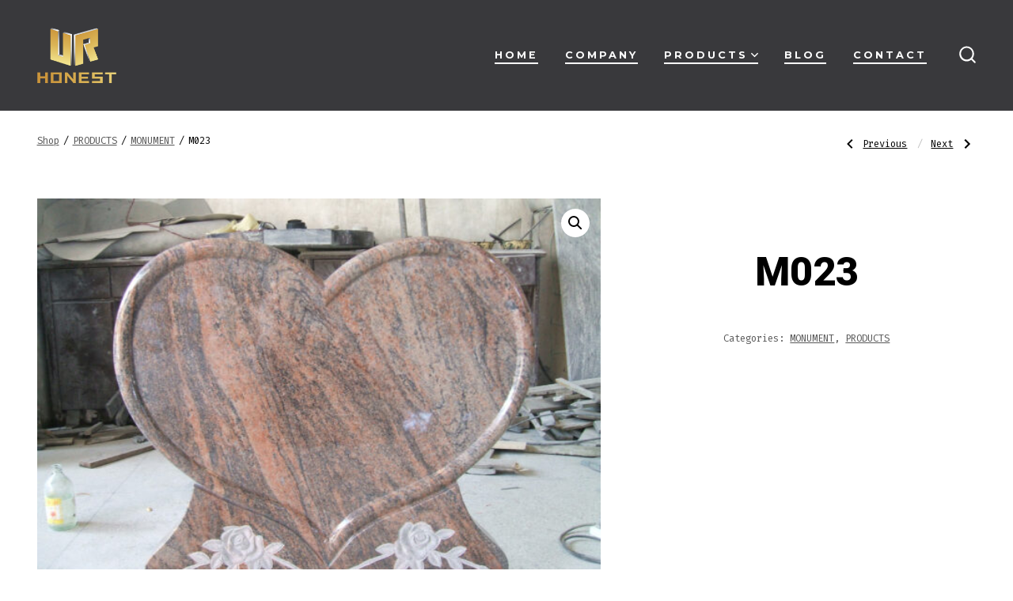

--- FILE ---
content_type: text/html; charset=UTF-8
request_url: https://urhonest.com/product/m023/
body_size: 12455
content:
<!doctype html>
<html lang="en">
<head>
	<meta charset="UTF-8" />
	<meta name="viewport" content="width=device-width, initial-scale=1" />
	<link rel="profile" href="https://gmpg.org/xfn/11" />
	<title>M023</title>
<meta name='robots' content='max-image-preview:large' />
<link rel='dns-prefetch' href='//stats.wp.com' />
<link rel='dns-prefetch' href='//fonts.googleapis.com' />
<link href='https://fonts.gstatic.com' crossorigin='1' rel='preconnect' />
<link rel="alternate" type="application/rss+xml" title=" &raquo; Feed" href="https://urhonest.com/feed/" />
<link rel="alternate" type="application/rss+xml" title=" &raquo; Comments Feed" href="https://urhonest.com/comments/feed/" />
<script>
window._wpemojiSettings = {"baseUrl":"https:\/\/s.w.org\/images\/core\/emoji\/15.0.3\/72x72\/","ext":".png","svgUrl":"https:\/\/s.w.org\/images\/core\/emoji\/15.0.3\/svg\/","svgExt":".svg","source":{"concatemoji":"https:\/\/urhonest.com\/wp-includes\/js\/wp-emoji-release.min.js?ver=d63ffd7d66f70f762d517c78f2d9962a"}};
/*! This file is auto-generated */
!function(i,n){var o,s,e;function c(e){try{var t={supportTests:e,timestamp:(new Date).valueOf()};sessionStorage.setItem(o,JSON.stringify(t))}catch(e){}}function p(e,t,n){e.clearRect(0,0,e.canvas.width,e.canvas.height),e.fillText(t,0,0);var t=new Uint32Array(e.getImageData(0,0,e.canvas.width,e.canvas.height).data),r=(e.clearRect(0,0,e.canvas.width,e.canvas.height),e.fillText(n,0,0),new Uint32Array(e.getImageData(0,0,e.canvas.width,e.canvas.height).data));return t.every(function(e,t){return e===r[t]})}function u(e,t,n){switch(t){case"flag":return n(e,"\ud83c\udff3\ufe0f\u200d\u26a7\ufe0f","\ud83c\udff3\ufe0f\u200b\u26a7\ufe0f")?!1:!n(e,"\ud83c\uddfa\ud83c\uddf3","\ud83c\uddfa\u200b\ud83c\uddf3")&&!n(e,"\ud83c\udff4\udb40\udc67\udb40\udc62\udb40\udc65\udb40\udc6e\udb40\udc67\udb40\udc7f","\ud83c\udff4\u200b\udb40\udc67\u200b\udb40\udc62\u200b\udb40\udc65\u200b\udb40\udc6e\u200b\udb40\udc67\u200b\udb40\udc7f");case"emoji":return!n(e,"\ud83d\udc26\u200d\u2b1b","\ud83d\udc26\u200b\u2b1b")}return!1}function f(e,t,n){var r="undefined"!=typeof WorkerGlobalScope&&self instanceof WorkerGlobalScope?new OffscreenCanvas(300,150):i.createElement("canvas"),a=r.getContext("2d",{willReadFrequently:!0}),o=(a.textBaseline="top",a.font="600 32px Arial",{});return e.forEach(function(e){o[e]=t(a,e,n)}),o}function t(e){var t=i.createElement("script");t.src=e,t.defer=!0,i.head.appendChild(t)}"undefined"!=typeof Promise&&(o="wpEmojiSettingsSupports",s=["flag","emoji"],n.supports={everything:!0,everythingExceptFlag:!0},e=new Promise(function(e){i.addEventListener("DOMContentLoaded",e,{once:!0})}),new Promise(function(t){var n=function(){try{var e=JSON.parse(sessionStorage.getItem(o));if("object"==typeof e&&"number"==typeof e.timestamp&&(new Date).valueOf()<e.timestamp+604800&&"object"==typeof e.supportTests)return e.supportTests}catch(e){}return null}();if(!n){if("undefined"!=typeof Worker&&"undefined"!=typeof OffscreenCanvas&&"undefined"!=typeof URL&&URL.createObjectURL&&"undefined"!=typeof Blob)try{var e="postMessage("+f.toString()+"("+[JSON.stringify(s),u.toString(),p.toString()].join(",")+"));",r=new Blob([e],{type:"text/javascript"}),a=new Worker(URL.createObjectURL(r),{name:"wpTestEmojiSupports"});return void(a.onmessage=function(e){c(n=e.data),a.terminate(),t(n)})}catch(e){}c(n=f(s,u,p))}t(n)}).then(function(e){for(var t in e)n.supports[t]=e[t],n.supports.everything=n.supports.everything&&n.supports[t],"flag"!==t&&(n.supports.everythingExceptFlag=n.supports.everythingExceptFlag&&n.supports[t]);n.supports.everythingExceptFlag=n.supports.everythingExceptFlag&&!n.supports.flag,n.DOMReady=!1,n.readyCallback=function(){n.DOMReady=!0}}).then(function(){return e}).then(function(){var e;n.supports.everything||(n.readyCallback(),(e=n.source||{}).concatemoji?t(e.concatemoji):e.wpemoji&&e.twemoji&&(t(e.twemoji),t(e.wpemoji)))}))}((window,document),window._wpemojiSettings);
</script>
<style id='wp-emoji-styles-inline-css'>

	img.wp-smiley, img.emoji {
		display: inline !important;
		border: none !important;
		box-shadow: none !important;
		height: 1em !important;
		width: 1em !important;
		margin: 0 0.07em !important;
		vertical-align: -0.1em !important;
		background: none !important;
		padding: 0 !important;
	}
</style>
<link rel='stylesheet' id='wp-block-library-css' href='https://urhonest.com/wp-includes/css/dist/block-library/style.min.css?ver=d63ffd7d66f70f762d517c78f2d9962a' media='all' />
<style id='classic-theme-styles-inline-css'>
/*! This file is auto-generated */
.wp-block-button__link{color:#fff;background-color:#32373c;border-radius:9999px;box-shadow:none;text-decoration:none;padding:calc(.667em + 2px) calc(1.333em + 2px);font-size:1.125em}.wp-block-file__button{background:#32373c;color:#fff;text-decoration:none}
</style>
<style id='global-styles-inline-css'>
body{--wp--preset--color--black: #000000;--wp--preset--color--cyan-bluish-gray: #abb8c3;--wp--preset--color--white: #ffffff;--wp--preset--color--pale-pink: #f78da7;--wp--preset--color--vivid-red: #cf2e2e;--wp--preset--color--luminous-vivid-orange: #ff6900;--wp--preset--color--luminous-vivid-amber: #fcb900;--wp--preset--color--light-green-cyan: #7bdcb5;--wp--preset--color--vivid-green-cyan: #00d084;--wp--preset--color--pale-cyan-blue: #8ed1fc;--wp--preset--color--vivid-cyan-blue: #0693e3;--wp--preset--color--vivid-purple: #9b51e0;--wp--preset--color--primary: rgb(56,56,59);--wp--preset--color--secondary: rgb(69,90,100);--wp--preset--color--tertiary: rgb(236,239,241);--wp--preset--color--quaternary: #ffffff;--wp--preset--gradient--vivid-cyan-blue-to-vivid-purple: linear-gradient(135deg,rgba(6,147,227,1) 0%,rgb(155,81,224) 100%);--wp--preset--gradient--light-green-cyan-to-vivid-green-cyan: linear-gradient(135deg,rgb(122,220,180) 0%,rgb(0,208,130) 100%);--wp--preset--gradient--luminous-vivid-amber-to-luminous-vivid-orange: linear-gradient(135deg,rgba(252,185,0,1) 0%,rgba(255,105,0,1) 100%);--wp--preset--gradient--luminous-vivid-orange-to-vivid-red: linear-gradient(135deg,rgba(255,105,0,1) 0%,rgb(207,46,46) 100%);--wp--preset--gradient--very-light-gray-to-cyan-bluish-gray: linear-gradient(135deg,rgb(238,238,238) 0%,rgb(169,184,195) 100%);--wp--preset--gradient--cool-to-warm-spectrum: linear-gradient(135deg,rgb(74,234,220) 0%,rgb(151,120,209) 20%,rgb(207,42,186) 40%,rgb(238,44,130) 60%,rgb(251,105,98) 80%,rgb(254,248,76) 100%);--wp--preset--gradient--blush-light-purple: linear-gradient(135deg,rgb(255,206,236) 0%,rgb(152,150,240) 100%);--wp--preset--gradient--blush-bordeaux: linear-gradient(135deg,rgb(254,205,165) 0%,rgb(254,45,45) 50%,rgb(107,0,62) 100%);--wp--preset--gradient--luminous-dusk: linear-gradient(135deg,rgb(255,203,112) 0%,rgb(199,81,192) 50%,rgb(65,88,208) 100%);--wp--preset--gradient--pale-ocean: linear-gradient(135deg,rgb(255,245,203) 0%,rgb(182,227,212) 50%,rgb(51,167,181) 100%);--wp--preset--gradient--electric-grass: linear-gradient(135deg,rgb(202,248,128) 0%,rgb(113,206,126) 100%);--wp--preset--gradient--midnight: linear-gradient(135deg,rgb(2,3,129) 0%,rgb(40,116,252) 100%);--wp--preset--gradient--primary-to-secondary: linear-gradient(135deg, rgb(56,56,59) 0%, rgb(69,90,100) 100%);--wp--preset--gradient--primary-to-tertiary: linear-gradient(135deg, rgb(56,56,59) 0%, rgb(236,239,241) 100%);--wp--preset--gradient--primary-to-background: linear-gradient(135deg, rgb(56,56,59) 0%, rgb(255,255,255) 100%);--wp--preset--gradient--secondary-to-tertiary: linear-gradient(135deg, rgb(69,90,100) 0%, rgb(255,255,255) 100%);--wp--preset--font-size--small: 17px;--wp--preset--font-size--medium: 21px;--wp--preset--font-size--large: 24px;--wp--preset--font-size--x-large: 42px;--wp--preset--font-size--huge: 30px;--wp--preset--spacing--20: 0.44rem;--wp--preset--spacing--30: 0.67rem;--wp--preset--spacing--40: 1rem;--wp--preset--spacing--50: 1.5rem;--wp--preset--spacing--60: 2.25rem;--wp--preset--spacing--70: 3.38rem;--wp--preset--spacing--80: 5.06rem;--wp--preset--shadow--natural: 6px 6px 9px rgba(0, 0, 0, 0.2);--wp--preset--shadow--deep: 12px 12px 50px rgba(0, 0, 0, 0.4);--wp--preset--shadow--sharp: 6px 6px 0px rgba(0, 0, 0, 0.2);--wp--preset--shadow--outlined: 6px 6px 0px -3px rgba(255, 255, 255, 1), 6px 6px rgba(0, 0, 0, 1);--wp--preset--shadow--crisp: 6px 6px 0px rgba(0, 0, 0, 1);}:where(.is-layout-flex){gap: 0.5em;}:where(.is-layout-grid){gap: 0.5em;}body .is-layout-flex{display: flex;}body .is-layout-flex{flex-wrap: wrap;align-items: center;}body .is-layout-flex > *{margin: 0;}body .is-layout-grid{display: grid;}body .is-layout-grid > *{margin: 0;}:where(.wp-block-columns.is-layout-flex){gap: 2em;}:where(.wp-block-columns.is-layout-grid){gap: 2em;}:where(.wp-block-post-template.is-layout-flex){gap: 1.25em;}:where(.wp-block-post-template.is-layout-grid){gap: 1.25em;}.has-black-color{color: var(--wp--preset--color--black) !important;}.has-cyan-bluish-gray-color{color: var(--wp--preset--color--cyan-bluish-gray) !important;}.has-white-color{color: var(--wp--preset--color--white) !important;}.has-pale-pink-color{color: var(--wp--preset--color--pale-pink) !important;}.has-vivid-red-color{color: var(--wp--preset--color--vivid-red) !important;}.has-luminous-vivid-orange-color{color: var(--wp--preset--color--luminous-vivid-orange) !important;}.has-luminous-vivid-amber-color{color: var(--wp--preset--color--luminous-vivid-amber) !important;}.has-light-green-cyan-color{color: var(--wp--preset--color--light-green-cyan) !important;}.has-vivid-green-cyan-color{color: var(--wp--preset--color--vivid-green-cyan) !important;}.has-pale-cyan-blue-color{color: var(--wp--preset--color--pale-cyan-blue) !important;}.has-vivid-cyan-blue-color{color: var(--wp--preset--color--vivid-cyan-blue) !important;}.has-vivid-purple-color{color: var(--wp--preset--color--vivid-purple) !important;}.has-black-background-color{background-color: var(--wp--preset--color--black) !important;}.has-cyan-bluish-gray-background-color{background-color: var(--wp--preset--color--cyan-bluish-gray) !important;}.has-white-background-color{background-color: var(--wp--preset--color--white) !important;}.has-pale-pink-background-color{background-color: var(--wp--preset--color--pale-pink) !important;}.has-vivid-red-background-color{background-color: var(--wp--preset--color--vivid-red) !important;}.has-luminous-vivid-orange-background-color{background-color: var(--wp--preset--color--luminous-vivid-orange) !important;}.has-luminous-vivid-amber-background-color{background-color: var(--wp--preset--color--luminous-vivid-amber) !important;}.has-light-green-cyan-background-color{background-color: var(--wp--preset--color--light-green-cyan) !important;}.has-vivid-green-cyan-background-color{background-color: var(--wp--preset--color--vivid-green-cyan) !important;}.has-pale-cyan-blue-background-color{background-color: var(--wp--preset--color--pale-cyan-blue) !important;}.has-vivid-cyan-blue-background-color{background-color: var(--wp--preset--color--vivid-cyan-blue) !important;}.has-vivid-purple-background-color{background-color: var(--wp--preset--color--vivid-purple) !important;}.has-black-border-color{border-color: var(--wp--preset--color--black) !important;}.has-cyan-bluish-gray-border-color{border-color: var(--wp--preset--color--cyan-bluish-gray) !important;}.has-white-border-color{border-color: var(--wp--preset--color--white) !important;}.has-pale-pink-border-color{border-color: var(--wp--preset--color--pale-pink) !important;}.has-vivid-red-border-color{border-color: var(--wp--preset--color--vivid-red) !important;}.has-luminous-vivid-orange-border-color{border-color: var(--wp--preset--color--luminous-vivid-orange) !important;}.has-luminous-vivid-amber-border-color{border-color: var(--wp--preset--color--luminous-vivid-amber) !important;}.has-light-green-cyan-border-color{border-color: var(--wp--preset--color--light-green-cyan) !important;}.has-vivid-green-cyan-border-color{border-color: var(--wp--preset--color--vivid-green-cyan) !important;}.has-pale-cyan-blue-border-color{border-color: var(--wp--preset--color--pale-cyan-blue) !important;}.has-vivid-cyan-blue-border-color{border-color: var(--wp--preset--color--vivid-cyan-blue) !important;}.has-vivid-purple-border-color{border-color: var(--wp--preset--color--vivid-purple) !important;}.has-vivid-cyan-blue-to-vivid-purple-gradient-background{background: var(--wp--preset--gradient--vivid-cyan-blue-to-vivid-purple) !important;}.has-light-green-cyan-to-vivid-green-cyan-gradient-background{background: var(--wp--preset--gradient--light-green-cyan-to-vivid-green-cyan) !important;}.has-luminous-vivid-amber-to-luminous-vivid-orange-gradient-background{background: var(--wp--preset--gradient--luminous-vivid-amber-to-luminous-vivid-orange) !important;}.has-luminous-vivid-orange-to-vivid-red-gradient-background{background: var(--wp--preset--gradient--luminous-vivid-orange-to-vivid-red) !important;}.has-very-light-gray-to-cyan-bluish-gray-gradient-background{background: var(--wp--preset--gradient--very-light-gray-to-cyan-bluish-gray) !important;}.has-cool-to-warm-spectrum-gradient-background{background: var(--wp--preset--gradient--cool-to-warm-spectrum) !important;}.has-blush-light-purple-gradient-background{background: var(--wp--preset--gradient--blush-light-purple) !important;}.has-blush-bordeaux-gradient-background{background: var(--wp--preset--gradient--blush-bordeaux) !important;}.has-luminous-dusk-gradient-background{background: var(--wp--preset--gradient--luminous-dusk) !important;}.has-pale-ocean-gradient-background{background: var(--wp--preset--gradient--pale-ocean) !important;}.has-electric-grass-gradient-background{background: var(--wp--preset--gradient--electric-grass) !important;}.has-midnight-gradient-background{background: var(--wp--preset--gradient--midnight) !important;}.has-small-font-size{font-size: var(--wp--preset--font-size--small) !important;}.has-medium-font-size{font-size: var(--wp--preset--font-size--medium) !important;}.has-large-font-size{font-size: var(--wp--preset--font-size--large) !important;}.has-x-large-font-size{font-size: var(--wp--preset--font-size--x-large) !important;}
.wp-block-navigation a:where(:not(.wp-element-button)){color: inherit;}
:where(.wp-block-post-template.is-layout-flex){gap: 1.25em;}:where(.wp-block-post-template.is-layout-grid){gap: 1.25em;}
:where(.wp-block-columns.is-layout-flex){gap: 2em;}:where(.wp-block-columns.is-layout-grid){gap: 2em;}
.wp-block-pullquote{font-size: 1.5em;line-height: 1.6;}
</style>
<link rel='stylesheet' id='photoswipe-css' href='https://urhonest.com/wp-content/plugins/woocommerce/assets/css/photoswipe/photoswipe.min.css?ver=8.9.1' media='all' />
<link rel='stylesheet' id='photoswipe-default-skin-css' href='https://urhonest.com/wp-content/plugins/woocommerce/assets/css/photoswipe/default-skin/default-skin.min.css?ver=8.9.1' media='all' />
<link rel='stylesheet' id='woocommerce-layout-css' href='https://urhonest.com/wp-content/plugins/woocommerce/assets/css/woocommerce-layout.css?ver=8.9.1' media='all' />
<link rel='stylesheet' id='woocommerce-smallscreen-css' href='https://urhonest.com/wp-content/plugins/woocommerce/assets/css/woocommerce-smallscreen.css?ver=8.9.1' media='only screen and (max-width: 768px)' />
<link rel='stylesheet' id='woocommerce-general-css' href='https://urhonest.com/wp-content/plugins/woocommerce/assets/css/woocommerce.css?ver=8.9.1' media='all' />
<style id='woocommerce-inline-inline-css'>
.woocommerce form .form-row .required { visibility: visible; }
</style>
<link rel='stylesheet' id='cmplz-general-css' href='https://urhonest.com/wp-content/plugins/complianz-gdpr/assets/css/cookieblocker.min.css?ver=1756861101' media='all' />
<link rel='stylesheet' id='wp-components-css' href='https://urhonest.com/wp-includes/css/dist/components/style.min.css?ver=d63ffd7d66f70f762d517c78f2d9962a' media='all' />
<link rel='stylesheet' id='godaddy-styles-css' href='https://urhonest.com/wp-content/plugins/coblocks/includes/Dependencies/GoDaddy/Styles/build/latest.css?ver=2.0.2' media='all' />
<link rel='preload' as='style' href='https://fonts.googleapis.com/css?family=Heebo%3A800%2C400%7CFira+Code%3A400%2C400i%2C700%7CMontserrat%3A400%2C700&#038;subset=latin%2Clatin-ext&#038;display=swap&#038;ver=1.8.18' />
<link rel='stylesheet' id='go-fonts-css' href='https://fonts.googleapis.com/css?family=Heebo%3A800%2C400%7CFira+Code%3A400%2C400i%2C700%7CMontserrat%3A400%2C700&#038;subset=latin%2Clatin-ext&#038;display=swap&#038;ver=1.8.18' media="print" onload="this.media='all'" />

<noscript><link rel="stylesheet" href="https://fonts.googleapis.com/css?family=Heebo%3A800%2C400%7CFira+Code%3A400%2C400i%2C700%7CMontserrat%3A400%2C700&#038;subset=latin%2Clatin-ext&#038;display=swap&#038;ver=1.8.18" /></noscript><link rel='stylesheet' id='go-style-css' href='https://urhonest.com/wp-content/themes/go/dist/css/style-shared.min.css?ver=1.8.18' media='all' />
<link rel='stylesheet' id='go-design-style-modern-css' href='https://urhonest.com/wp-content/themes/go/dist/css/design-styles/style-modern.min.css?ver=1.8.18' media='all' />
<link rel='stylesheet' id='modulobox-css' href='https://urhonest.com/wp-content/plugins/modulobox-lite/public/assets/css/modulobox.min.css?ver=1.7.0' media='all' />
<script src="https://urhonest.com/wp-includes/js/dist/vendor/wp-polyfill-inert.min.js?ver=3.1.2" id="wp-polyfill-inert-js"></script>
<script src="https://urhonest.com/wp-includes/js/dist/vendor/regenerator-runtime.min.js?ver=0.14.0" id="regenerator-runtime-js"></script>
<script src="https://urhonest.com/wp-includes/js/dist/vendor/wp-polyfill.min.js?ver=3.15.0" id="wp-polyfill-js"></script>
<script src="https://urhonest.com/wp-includes/js/dist/hooks.min.js?ver=2810c76e705dd1a53b18" id="wp-hooks-js"></script>
<script src="https://stats.wp.com/w.js?ver=202604" id="woo-tracks-js"></script>
<script async src="https://urhonest.com/wp-content/plugins/burst-statistics/helpers/timeme/timeme.min.js?ver=1756861063" id="burst-timeme-js"></script>
<script id="burst-js-extra">
var burst = {"tracking":{"isInitialHit":true,"lastUpdateTimestamp":0,"beacon_url":"https:\/\/urhonest.com\/wp-content\/plugins\/burst-statistics\/endpoint.php","ajaxUrl":"https:\/\/urhonest.com\/wp-admin\/admin-ajax.php"},"options":{"cookieless":0,"pageUrl":"https:\/\/urhonest.com\/product\/m023\/","beacon_enabled":1,"do_not_track":0,"enable_turbo_mode":0,"track_url_change":0,"cookie_retention_days":30,"debug":0},"goals":{"completed":[],"scriptUrl":"https:\/\/urhonest.com\/wp-content\/plugins\/burst-statistics\/\/assets\/js\/build\/burst-goals.js?v=1756861063","active":[{"ID":"1","title":"Default goal","type":"clicks","status":"active","server_side":"0","url":"*","conversion_metric":"visitors","date_created":"1716430098","date_start":"1716430098","date_end":"0","attribute":"class","attribute_value":"","hook":""}]},"cache":{"uid":null,"fingerprint":null,"isUserAgent":null,"isDoNotTrack":null,"useCookies":null}};
</script>
<script async src="https://urhonest.com/wp-content/plugins/burst-statistics/assets/js/build/burst.min.js?ver=1756861063" id="burst-js"></script>
<script src="https://urhonest.com/wp-includes/js/jquery/jquery.min.js?ver=3.7.1" id="jquery-core-js"></script>
<script src="https://urhonest.com/wp-includes/js/jquery/jquery-migrate.min.js?ver=3.4.1" id="jquery-migrate-js"></script>
<script src="https://urhonest.com/wp-content/plugins/woocommerce/assets/js/jquery-blockui/jquery.blockUI.min.js?ver=2.7.0-wc.8.9.1" id="jquery-blockui-js" defer data-wp-strategy="defer"></script>
<script id="wc-add-to-cart-js-extra">
var wc_add_to_cart_params = {"ajax_url":"\/wp-admin\/admin-ajax.php","wc_ajax_url":"\/?wc-ajax=%%endpoint%%","i18n_view_cart":"View cart","cart_url":"https:\/\/urhonest.com\/cart\/","is_cart":"","cart_redirect_after_add":"no"};
</script>
<script src="https://urhonest.com/wp-content/plugins/woocommerce/assets/js/frontend/add-to-cart.min.js?ver=8.9.1" id="wc-add-to-cart-js" defer data-wp-strategy="defer"></script>
<script src="https://urhonest.com/wp-content/plugins/woocommerce/assets/js/zoom/jquery.zoom.min.js?ver=1.7.21-wc.8.9.1" id="zoom-js" defer data-wp-strategy="defer"></script>
<script src="https://urhonest.com/wp-content/plugins/woocommerce/assets/js/flexslider/jquery.flexslider.min.js?ver=2.7.2-wc.8.9.1" id="flexslider-js" defer data-wp-strategy="defer"></script>
<script src="https://urhonest.com/wp-content/plugins/woocommerce/assets/js/photoswipe/photoswipe.min.js?ver=4.1.1-wc.8.9.1" id="photoswipe-js" defer data-wp-strategy="defer"></script>
<script src="https://urhonest.com/wp-content/plugins/woocommerce/assets/js/photoswipe/photoswipe-ui-default.min.js?ver=4.1.1-wc.8.9.1" id="photoswipe-ui-default-js" defer data-wp-strategy="defer"></script>
<script id="wc-single-product-js-extra">
var wc_single_product_params = {"i18n_required_rating_text":"Please select a rating","review_rating_required":"yes","flexslider":{"rtl":false,"animation":"slide","smoothHeight":true,"directionNav":false,"controlNav":"thumbnails","slideshow":false,"animationSpeed":500,"animationLoop":false,"allowOneSlide":false},"zoom_enabled":"1","zoom_options":[],"photoswipe_enabled":"1","photoswipe_options":{"shareEl":false,"closeOnScroll":false,"history":false,"hideAnimationDuration":0,"showAnimationDuration":0},"flexslider_enabled":"1"};
</script>
<script src="https://urhonest.com/wp-content/plugins/woocommerce/assets/js/frontend/single-product.min.js?ver=8.9.1" id="wc-single-product-js" defer data-wp-strategy="defer"></script>
<script src="https://urhonest.com/wp-content/plugins/woocommerce/assets/js/js-cookie/js.cookie.min.js?ver=2.1.4-wc.8.9.1" id="js-cookie-js" defer data-wp-strategy="defer"></script>
<script id="woocommerce-js-extra">
var woocommerce_params = {"ajax_url":"\/wp-admin\/admin-ajax.php","wc_ajax_url":"\/?wc-ajax=%%endpoint%%"};
</script>
<script src="https://urhonest.com/wp-content/plugins/woocommerce/assets/js/frontend/woocommerce.min.js?ver=8.9.1" id="woocommerce-js" defer data-wp-strategy="defer"></script>
<link rel="https://api.w.org/" href="https://urhonest.com/wp-json/" /><link rel="alternate" type="application/json" href="https://urhonest.com/wp-json/wp/v2/product/916" /><link rel="EditURI" type="application/rsd+xml" title="RSD" href="https://urhonest.com/xmlrpc.php?rsd" />
<link rel="canonical" href="https://urhonest.com/product/m023/" />
<link rel="alternate" type="application/json+oembed" href="https://urhonest.com/wp-json/oembed/1.0/embed?url=https%3A%2F%2Furhonest.com%2Fproduct%2Fm023%2F" />
<link rel="alternate" type="text/xml+oembed" href="https://urhonest.com/wp-json/oembed/1.0/embed?url=https%3A%2F%2Furhonest.com%2Fproduct%2Fm023%2F&#038;format=xml" />
		<style>
			:root {
				--go--color--white: hsl(0, 0%, 100%);
									--go--color--primary: hsl(240, 3%, 23%);
				
									--go--color--secondary: hsl(199, 18%, 33%);
				
									--go--color--tertiary: hsl(204, 15%, 94%);
				
									--go--color--background: hsl(0, 0%, 100%);
				
									--go-header--color--background: hsl(240, 3%, 23%);
				
									--go-site-title--color--text: hsl(0, 0%, 100%);
					--go-site-description--color--text: hsl(0, 0%, 100%);
					--go-navigation--color--text: hsl(0, 0%, 100%);
					--go-search-toggle--color--text: hsl(0, 0%, 100%);
					--go-search-button--color--background: hsl(0, 0%, 100%);
				
				
				
				
				
									--go-logo--max-width: 100px;
				
									--go-logo-mobile--max-width: 100px;
				
									--go--viewport-basis: 1100;
				
				
				
				
				
							}

			.has-primary-to-secondary-gradient-background {
				background: -webkit-linear-gradient(135deg, var(--go--color--primary) 0%, var(--go--color--secondary) 100%);
				background: -o-linear-gradient(135deg, var(--go--color--primary) 0%, var(--go--color--secondary) 100%);
				background: linear-gradient(135deg, var(--go--color--primary) 0%, var(--go--color--secondary) 100%);
			}

			.has-primary-to-tertiary-gradient-background {
				background: -webkit-linear-gradient(135deg, var(--go--color--primary) 0%, var(--go--color--tertiary) 100%);
				background: -o-linear-gradient(135deg, var(--go--color--primary) 0%, var(--go--color--tertiary) 100%);
				background: linear-gradient(135deg, var(--go--color--primary) 0%, var(--go--color--tertiary) 100%);
			}

			.has-primary-to-background-gradient-background {
				background: -webkit-linear-gradient(135deg, var(--go--color--primary) 0%, var(--go--color--background) 100%);
				background: -o-linear-gradient(135deg, var(--go--color--primary) 0%, var(--go--color--background) 100%);
				background: linear-gradient(135deg, var(--go--color--primary) 0%, var(--go--color--background) 100%);
			}

			.has-secondary-to-tertiary-gradient-background {
				background: -webkit-linear-gradient(135deg, var(--go--color--secondary) 0%, var(--go--color--tertiary) 100%);
				background: -o-linear-gradient(135deg, var(--go--color--secondary) 0%, var(--go--color--tertiary) 100%);
				background: linear-gradient(135deg, var(--go--color--secondary) 0%, var(--go--color--tertiary) 100%);
			}
		</style>
		<noscript><style>.woocommerce-product-gallery{ opacity: 1 !important; }</style></noscript>
	<link rel="icon" href="https://urhonest.com/wp-content/uploads/2021/01/cropped-网站LOGO-小-1-32x32.png" sizes="32x32" />
<link rel="icon" href="https://urhonest.com/wp-content/uploads/2021/01/cropped-网站LOGO-小-1-192x192.png" sizes="192x192" />
<link rel="apple-touch-icon" href="https://urhonest.com/wp-content/uploads/2021/01/cropped-网站LOGO-小-1-180x180.png" />
<meta name="msapplication-TileImage" content="https://urhonest.com/wp-content/uploads/2021/01/cropped-网站LOGO-小-1-270x270.png" />
</head>

<body data-rsssl=1
		class="product-template-default single single-product postid-916 wp-custom-logo wp-embed-responsive theme-go woocommerce woocommerce-page woocommerce-no-js is-style-modern has-header-1 has-footer-3 has-no-footer-menu has-header-background singular"
>

	
	<div id="page" class="site">

		<a class="skip-link screen-reader-text" href="#site-content">Skip to content</a>

		<header id="site-header" class="site-header header relative has-background header-1" role="banner" itemscope itemtype="http://schema.org/WPHeader">

			<div class="header__inner flex items-center justify-between h-inherit w-full relative">

				<div class="header__extras">
										
	<button
		id="header__search-toggle"
		class="header__search-toggle"
		data-toggle-target=".search-modal"
		data-set-focus=".search-modal .search-form__input"
		type="button"
		aria-controls="js-site-search"
			>
		<div class="search-toggle-icon">
			<svg height="24" viewBox="0 0 24 24" width="24" xmlns="http://www.w3.org/2000/svg"><path d="m23.4519591 21.9382074-4.3609756-4.3609756c3.3365853-4.1560976 3.0146341-10.30243902-.7902439-14.07804878-1.9902439-1.9902439-4.6536586-3.10243902-7.492683-3.10243902-2.83902435 0-5.47317069 1.11219512-7.49268289 3.10243902-1.9902439 1.9902439-3.10243902 4.65365854-3.10243902 7.49268288 0 2.8390244 1.11219512 5.4731708 3.10243902 7.492683 1.99024391 1.9902439 4.65365854 3.102439 7.49268289 3.102439 2.4 0 4.7414635-.8195122 6.6146342-2.3121951l4.3609756 4.3609756c.2341463.2341463.5268293.3512195.8195122.3512195.3219512 0 .6146341-.1170732.8195122-.3512195.4682927-.497561.4682927-1.2292683.0292683-1.697561zm-4.3983006-11.1382074c0 2.195122-.8487805 4.2731707-2.4 5.8243902-1.5512195 1.5512196-3.6292683 2.4-5.8243902 2.4-2.19512196 0-4.27317074-.8487804-5.82439025-2.4-1.55121951-1.5512195-2.4-3.6292682-2.4-5.8243902 0-2.19512195.84878049-4.27317073 2.4-5.82439024 1.55121951-1.55121952 3.62926829-2.4 5.82439025-2.4 2.1951219 0 4.2731707.84878048 5.8243902 2.4 1.5512195 1.55121951 2.4 3.62926829 2.4 5.82439024z" /></svg>
		</div>
		<span class="screen-reader-text">Search Toggle</span>
	</button>

										</div>

				<div class="header__title-nav flex items-center flex-nowrap">

					<div class="header__titles lg:flex items-center" itemscope itemtype="http://schema.org/Organization"><a href="https://urhonest.com/" class="custom-logo-link" rel="home"><img width="190" height="190" src="https://urhonest.com/wp-content/uploads/2021/01/cropped-网站LOGO-小.png" class="custom-logo" alt="" decoding="async" srcset="https://urhonest.com/wp-content/uploads/2021/01/cropped-网站LOGO-小.png 190w, https://urhonest.com/wp-content/uploads/2021/01/cropped-网站LOGO-小-100x100.png 100w, https://urhonest.com/wp-content/uploads/2021/01/cropped-网站LOGO-小-150x150.png 150w" sizes="(max-width: 190px) 100vw, 190px" /></a></div>
					
						<nav id="header__navigation" class="header__navigation" aria-label="Horizontal" role="navigation" itemscope itemtype="http://schema.org/SiteNavigationElement">

							<div class="header__navigation-inner">
								<div class="menu-top-container"><ul id="menu-top" class="primary-menu list-reset"><li id="menu-item-34" class="menu-item menu-item-type-post_type menu-item-object-page menu-item-home menu-item-34"><a href="https://urhonest.com/">HOME</a></li>
<li id="menu-item-674" class="menu-item menu-item-type-post_type menu-item-object-page menu-item-674"><a href="https://urhonest.com/about-us/">COMPANY</a></li>
<li id="menu-item-155" class="menu-item menu-item-type-taxonomy menu-item-object-product_cat current-product-ancestor current-menu-parent current-product-parent menu-item-has-children menu-item-155"><a href="https://urhonest.com/product-category/products/">PRODUCTS<svg aria-label="PRODUCTS Menu" role="img" viewBox="0 0 10 6" xmlns="http://www.w3.org/2000/svg"><path d="M1 1l4 4 4-4" stroke="currentColor" stroke-width="1.5" fill="none" fill-rule="evenodd" stroke-linecap="square" /></svg>
</a>
<ul class="sub-menu">
	<li id="menu-item-1876" class="menu-item menu-item-type-taxonomy menu-item-object-product_cat menu-item-1876"><a href="https://urhonest.com/product-category/products/spcstone-plastic-composite/">SPC FLOOR</a></li>
	<li id="menu-item-1875" class="menu-item menu-item-type-taxonomy menu-item-object-product_cat menu-item-1875"><a href="https://urhonest.com/product-category/products/wallpanels/">WALL PANELS</a></li>
	<li id="menu-item-1898" class="menu-item menu-item-type-taxonomy menu-item-object-product_cat menu-item-1898"><a href="https://urhonest.com/product-category/products/flexible-stone-panels/">FLEXIBLE STONE PANELS</a></li>
	<li id="menu-item-1899" class="menu-item menu-item-type-taxonomy menu-item-object-product_cat menu-item-1899"><a href="https://urhonest.com/product-category/products/sanitary-ware/">SANITARY WARE</a></li>
	<li id="menu-item-1397" class="menu-item menu-item-type-taxonomy menu-item-object-product_cat menu-item-1397"><a href="https://urhonest.com/product-category/products/quartz-slab/">QUARTZ SLAB</a></li>
	<li id="menu-item-162" class="menu-item menu-item-type-taxonomy menu-item-object-product_cat menu-item-162"><a href="https://urhonest.com/product-category/products/culture-stone/">CULTURE STONE</a></li>
	<li id="menu-item-160" class="menu-item menu-item-type-taxonomy menu-item-object-product_cat menu-item-160"><a href="https://urhonest.com/product-category/products/sculpture/">SCULPTURE</a></li>
	<li id="menu-item-988" class="menu-item menu-item-type-taxonomy menu-item-object-product_cat current-product-ancestor current-menu-parent current-product-parent menu-item-988"><a href="https://urhonest.com/product-category/products/monument/">MONUMENT</a></li>
	<li id="menu-item-159" class="menu-item menu-item-type-taxonomy menu-item-object-product_cat menu-item-159"><a href="https://urhonest.com/product-category/products/monument-accessories/">MONUMENT ACCESSORIES</a></li>
</ul>
</li>
<li id="menu-item-35" class="menu-item menu-item-type-post_type menu-item-object-page menu-item-35"><a href="https://urhonest.com/blog/">BLOG</a></li>
<li id="menu-item-24" class="menu-item menu-item-type-post_type menu-item-object-page menu-item-24"><a href="https://urhonest.com/contact/">CONTACT</a></li>
</ul></div>							</div>

						</nav>

					
				</div>

				
	<div class="header__nav-toggle">
		<button
			id="nav-toggle"
			class="nav-toggle"
			type="button"
			aria-controls="header__navigation"
					>
			<div class="nav-toggle-icon">
				<svg role="img" viewBox="0 0 24 24" xmlns="http://www.w3.org/2000/svg"><path d="m3.23076923 15.4615385c-1.78430492 0-3.23076923-1.4464647-3.23076923-3.2307693 0-1.7843045 1.44646431-3.2307692 3.23076923-3.2307692s3.23076923 1.4464647 3.23076923 3.2307692c0 1.7843046-1.44646431 3.2307693-3.23076923 3.2307693zm8.76923077 0c-1.7843049 0-3.23076923-1.4464647-3.23076923-3.2307693 0-1.7843045 1.44646433-3.2307692 3.23076923-3.2307692s3.2307692 1.4464647 3.2307692 3.2307692c0 1.7843046-1.4464643 3.2307693-3.2307692 3.2307693zm8.7692308 0c-1.784305 0-3.2307693-1.4464647-3.2307693-3.2307693 0-1.7843045 1.4464643-3.2307692 3.2307693-3.2307692 1.7843049 0 3.2307692 1.4464647 3.2307692 3.2307692 0 1.7843046-1.4464643 3.2307693-3.2307692 3.2307693z" /></svg>
			</div>
			<div class="nav-toggle-icon nav-toggle-icon--close">
				<svg role="img" viewBox="0 0 24 24" xmlns="http://www.w3.org/2000/svg"><path d="m21.2325621 4.63841899c.526819-.52681908.5246494-1.38313114-.0035241-1.9113046l.0438476.04384757c-.5287653-.52876531-1.3869798-.52784878-1.9113046-.00352402l-7.065629 7.06562899c-.1634497.16344977-.4265682.16533585-.591904 0l-7.06562901-7.06562899c-.52681908-.52681907-1.38313114-.52464944-1.9113046.00352402l.04384757-.04384757c-.52876531.52876532-.52784878 1.38697983-.00352402 1.9113046l7.06562899 7.06562901c.16344977.1634497.16533585.4265682 0 .591904l-7.06562899 7.065629c-.52681907.5268191-.52464944 1.3831311.00352402 1.9113046l-.04384757-.0438476c.52876532.5287654 1.38697983.5278488 1.9113046.0035241l7.06562901-7.065629c.1634497-.1634498.4265682-.1653359.591904 0l7.065629 7.065629c.5268191.526819 1.3831311.5246494 1.9113046-.0035241l-.0438476.0438476c.5287654-.5287653.5278488-1.3869798.0035241-1.9113046l-7.065629-7.065629c-.1634498-.1634497-.1653359-.4265682 0-.591904z" fill-rule="evenodd" /></svg>
			</div>
			<span class="screen-reader-text">Menu</span>
		</button>
	</div>

	
			</div>

			
<div
	class="search-modal"
	data-modal-target-string=".search-modal"
	aria-expanded="false"
	>

	<div class="search-modal-inner">

		<div
id="js-site-search"
class="site-search"
itemscope
itemtype="http://schema.org/WebSite"
>
	<form role="search" id="searchform" class="search-form" method="get" action="https://urhonest.com/">
		<meta itemprop="target" content="https://urhonest.com//?s={s}" />
		<label for="search-field">
			<span class="screen-reader-text">Search for:</span>
		</label>
		<input itemprop="query-input" type="search" id="search-field" class="input input--search search-form__input" autocomplete="off" placeholder="Search &hellip;" value="" name="s" />
		<button type="submit" class="search-input__button">
			<span class="search-input__label">Submit</span>
			<svg role="img" class="search-input__arrow-icon" width="30" height="28" viewBox="0 0 30 28" fill="inherit" xmlns="http://www.w3.org/2000/svg">
				<g clip-path="url(#clip0)">
					<path d="M16.1279 0L29.9121 13.7842L16.1279 27.5684L14.8095 26.25L26.3378 14.7217H-6.10352e-05V12.8467H26.3378L14.8095 1.31844L16.1279 0Z" fill="inherit"/>
				</g>
				<defs>
					<clipPath id="clip0">
						<rect width="29.9121" height="27.5684" fill="white"/>
					</clipPath>
				</defs>
			</svg>
		</button>
	</form>
</div>

	</div><!-- .search-modal-inner -->

</div><!-- .search-modal -->

		</header>

		<main id="site-content" class="site-content" role="main">

	<div class="max-w-wide w-full m-auto px content-area--woocommerce">
		
	<div class="product-navigation-wrapper">
		<nav class="woocommerce-breadcrumb" aria-label="Breadcrumb"><a href="https://urhonest.com/shop/">Shop</a><span class="sep">&#47;</span><a href="https://urhonest.com/product-category/products/">PRODUCTS</a><span class="sep">&#47;</span><a href="https://urhonest.com/product-category/products/monument/">MONUMENT</a><span class="sep">&#47;</span>M023</nav>
	<nav class="navigation post-navigation" aria-label="Posts">
		<h2 class="screen-reader-text">Post navigation</h2>
		<div class="nav-links"><div class="nav-previous"><a href="https://urhonest.com/product/m015/" rel="prev"><span class="screen-reader-text">Previous Post:  M015</span><svg xmlns="http://www.w3.org/2000/svg" width="22" height="22" viewBox="0 0 22 22"><path d="M15.41 16.59L10.83 12l4.58-4.59L14 6l-6 6 6 6 1.41-1.41z" /><path fill="none" d="M0 0h24v24H0V0z" /></svg><span class="nav-title">Previous</span></a></div><div class="nav-next"><a href="https://urhonest.com/product/m026/" rel="next"><span class="screen-reader-text">Next Post: M026</span><span class="nav-title">Next</span><svg xmlns="http://www.w3.org/2000/svg" width="22" height="22" viewBox="0 0 22 22"><path d="M8.59 16.59L13.17 12 8.59 7.41 10 6l6 6-6 6-1.41-1.41z" /><path fill="none" d="M0 0h24v24H0V0z" /></svg></a></div></div>
	</nav><a href="https://urhonest.com/shop/" class="back-to-shop"><svg xmlns="http://www.w3.org/2000/svg" width="22" height="22" viewBox="0 0 22 22"><path d="M15.41 16.59L10.83 12l4.58-4.59L14 6l-6 6 6 6 1.41-1.41z" /><path fill="none" d="M0 0h24v24H0V0z" /></svg>Back</a>	</div>

	<div class="woocommerce-notices-wrapper"></div><div id="product-916" class="product type-product post-916 status-publish first instock product_cat-monument product_cat-products has-post-thumbnail shipping-taxable product-type-simple">

	<div class="woocommerce-product-gallery woocommerce-product-gallery--with-images woocommerce-product-gallery--columns-4 images" data-columns="4" style="opacity: 0; transition: opacity .25s ease-in-out;">
	<div class="woocommerce-product-gallery__wrapper">
		<div data-thumb="https://urhonest.com/wp-content/uploads/2024/05/MONUMENT-23-100x100.jpg" data-thumb-alt="" class="woocommerce-product-gallery__image"><a href="https://urhonest.com/wp-content/uploads/2024/05/MONUMENT-23.jpg"><img width="600" height="450" src="https://urhonest.com/wp-content/uploads/2024/05/MONUMENT-23-600x450.jpg" class="wp-post-image" alt="" title="MONUMENT (23)" data-caption="" data-src="https://urhonest.com/wp-content/uploads/2024/05/MONUMENT-23.jpg" data-large_image="https://urhonest.com/wp-content/uploads/2024/05/MONUMENT-23.jpg" data-large_image_width="1600" data-large_image_height="1200" decoding="async" fetchpriority="high" srcset="https://urhonest.com/wp-content/uploads/2024/05/MONUMENT-23-600x450.jpg 600w, https://urhonest.com/wp-content/uploads/2024/05/MONUMENT-23-300x225.jpg 300w, https://urhonest.com/wp-content/uploads/2024/05/MONUMENT-23-1024x768.jpg 1024w, https://urhonest.com/wp-content/uploads/2024/05/MONUMENT-23-768x576.jpg 768w, https://urhonest.com/wp-content/uploads/2024/05/MONUMENT-23-1536x1152.jpg 1536w, https://urhonest.com/wp-content/uploads/2024/05/MONUMENT-23.jpg 1600w" sizes="(max-width: 600px) 100vw, 600px" /></a></div>	</div>
</div>

	<div class="summary entry-summary">
		<h1 class="product_title entry-title">M023</h1><p class="price"></p>
<div class="product_meta">

	
	
	<span class="posted_in">Categories: <a href="https://urhonest.com/product-category/products/monument/" rel="tag">MONUMENT</a>, <a href="https://urhonest.com/product-category/products/" rel="tag">PRODUCTS</a></span>
	
	
</div>
	</div>

	
	<section class="related products">

					<h2>Related products</h2>
				
		<ul class="products columns-4">

			
					<li class="product type-product post-1869 status-publish first instock product_cat-materials product_cat-spcstone-plastic-composite product_cat-color3 product_cat-products has-post-thumbnail shipping-taxable product-type-simple">
	<a href="https://urhonest.com/product/6002-25/" class="woocommerce-LoopProduct-link woocommerce-loop-product__link"><img width="300" height="192" src="https://urhonest.com/wp-content/uploads/2025/07/6002-25-300x192.jpg" class="attachment-woocommerce_thumbnail size-woocommerce_thumbnail" alt="" decoding="async" srcset="https://urhonest.com/wp-content/uploads/2025/07/6002-25-300x192.jpg 300w, https://urhonest.com/wp-content/uploads/2025/07/6002-25-1024x657.jpg 1024w, https://urhonest.com/wp-content/uploads/2025/07/6002-25-768x493.jpg 768w, https://urhonest.com/wp-content/uploads/2025/07/6002-25-1536x985.jpg 1536w, https://urhonest.com/wp-content/uploads/2025/07/6002-25-2048x1314.jpg 2048w, https://urhonest.com/wp-content/uploads/2025/07/6002-25-600x385.jpg 600w" sizes="(max-width: 300px) 100vw, 300px" /><h2 class="woocommerce-loop-product__title">6002-25</h2>
</a><a href="https://urhonest.com/product/6002-25/" data-quantity="1" class="button product_type_simple" data-product_id="1869" data-product_sku="" aria-label="Read more about &ldquo;6002-25&rdquo;" aria-describedby="" rel="nofollow">Read more</a></li>

			
					<li class="product type-product post-308 status-publish instock product_cat-products product_cat-counter-top has-post-thumbnail shipping-taxable product-type-simple">
	<a href="https://urhonest.com/product/ct007/" class="woocommerce-LoopProduct-link woocommerce-loop-product__link"><img width="300" height="207" src="https://urhonest.com/wp-content/uploads/2021/01/CT007-300x207.jpg" class="attachment-woocommerce_thumbnail size-woocommerce_thumbnail" alt="" decoding="async" srcset="https://urhonest.com/wp-content/uploads/2021/01/CT007-300x207.jpg 300w, https://urhonest.com/wp-content/uploads/2021/01/CT007-600x413.jpg 600w, https://urhonest.com/wp-content/uploads/2021/01/CT007-768x529.jpg 768w, https://urhonest.com/wp-content/uploads/2021/01/CT007.jpg 800w" sizes="(max-width: 300px) 100vw, 300px" /><h2 class="woocommerce-loop-product__title">CT007</h2>
</a><a href="https://urhonest.com/product/ct007/" data-quantity="1" class="button product_type_simple" data-product_id="308" data-product_sku="" aria-label="Read more about &ldquo;CT007&rdquo;" aria-describedby="" rel="nofollow">Read more</a></li>

			
					<li class="product type-product post-311 status-publish instock product_cat-products product_cat-counter-top has-post-thumbnail shipping-taxable product-type-simple">
	<a href="https://urhonest.com/product/ct010/" class="woocommerce-LoopProduct-link woocommerce-loop-product__link"><img width="300" height="196" src="https://urhonest.com/wp-content/uploads/2021/01/CT010-300x196.jpg" class="attachment-woocommerce_thumbnail size-woocommerce_thumbnail" alt="" decoding="async" loading="lazy" srcset="https://urhonest.com/wp-content/uploads/2021/01/CT010-300x196.jpg 300w, https://urhonest.com/wp-content/uploads/2021/01/CT010-600x392.jpg 600w, https://urhonest.com/wp-content/uploads/2021/01/CT010-768x501.jpg 768w, https://urhonest.com/wp-content/uploads/2021/01/CT010.jpg 800w" sizes="(max-width: 300px) 100vw, 300px" /><h2 class="woocommerce-loop-product__title">CT010</h2>
</a><a href="https://urhonest.com/product/ct010/" data-quantity="1" class="button product_type_simple" data-product_id="311" data-product_sku="" aria-label="Read more about &ldquo;CT010&rdquo;" aria-describedby="" rel="nofollow">Read more</a></li>

			
					<li class="product type-product post-306 status-publish last instock product_cat-products product_cat-counter-top has-post-thumbnail shipping-taxable product-type-simple">
	<a href="https://urhonest.com/product/ct005/" class="woocommerce-LoopProduct-link woocommerce-loop-product__link"><img width="300" height="202" src="https://urhonest.com/wp-content/uploads/2021/01/CT005-300x202.jpg" class="attachment-woocommerce_thumbnail size-woocommerce_thumbnail" alt="" decoding="async" loading="lazy" srcset="https://urhonest.com/wp-content/uploads/2021/01/CT005-300x202.jpg 300w, https://urhonest.com/wp-content/uploads/2021/01/CT005-600x404.jpg 600w, https://urhonest.com/wp-content/uploads/2021/01/CT005-768x516.jpg 768w, https://urhonest.com/wp-content/uploads/2021/01/CT005.jpg 800w" sizes="(max-width: 300px) 100vw, 300px" /><h2 class="woocommerce-loop-product__title">CT005</h2>
</a><a href="https://urhonest.com/product/ct005/" data-quantity="1" class="button product_type_simple" data-product_id="306" data-product_sku="" aria-label="Read more about &ldquo;CT005&rdquo;" aria-describedby="" rel="nofollow">Read more</a></li>

			
		</ul>

	</section>
	</div>

	</div>


	</main>

	
<footer id="colophon" class="site-footer site-footer--3 ">

	<div class="site-footer__inner max-w-base lg:max-w-wide m-auto px">

		<div class="flex flex-wrap lg:justify-between lg:flex-nowrap">

			<div class="header__titles lg:flex items-center" itemscope itemtype="http://schema.org/Organization"><a href="https://urhonest.com/" class="custom-logo-link" rel="home"><img width="190" height="190" src="https://urhonest.com/wp-content/uploads/2021/01/cropped-网站LOGO-小.png" class="custom-logo" alt="" decoding="async" srcset="https://urhonest.com/wp-content/uploads/2021/01/cropped-网站LOGO-小.png 190w, https://urhonest.com/wp-content/uploads/2021/01/cropped-网站LOGO-小-100x100.png 100w, https://urhonest.com/wp-content/uploads/2021/01/cropped-网站LOGO-小-150x150.png 150w" sizes="(max-width: 190px) 100vw, 190px" /></a></div>
			
							<nav class="footer-navigation footer-navigation--2 text-sm" aria-label="Secondary Footer Menu">
					<span class="footer-navigation__title">PRODUCTS</span>
					<div class="menu-products-container"><ul id="menu-products" class="footer-menu list-reset"><li id="menu-item-1393" class="menu-item menu-item-type-taxonomy menu-item-object-product_cat menu-item-1393"><a href="https://urhonest.com/product-category/products/quartz-slab/">QUARTZ SLAB</a></li>
<li id="menu-item-1508" class="menu-item menu-item-type-taxonomy menu-item-object-product_cat menu-item-1508"><a href="https://urhonest.com/product-category/products/spcstone-plastic-composite/">SPC FLOOR</a></li>
<li id="menu-item-1873" class="menu-item menu-item-type-taxonomy menu-item-object-product_cat menu-item-1873"><a href="https://urhonest.com/product-category/products/wallpanels/">WALL PANELS</a></li>
</ul></div>				</nav>
			
							<nav class="footer-navigation footer-navigation--3 text-sm" aria-label="Tertiary Footer Menu">
					<span class="footer-navigation__title">MONUMENT</span>
					<div class="menu-monument-container"><ul id="menu-monument" class="footer-menu list-reset"><li id="menu-item-1388" class="menu-item menu-item-type-taxonomy menu-item-object-product_cat menu-item-1388"><a href="https://urhonest.com/product-category/products/monument-accessories/">MONUMENT ACCESSORIES</a></li>
<li id="menu-item-1389" class="menu-item menu-item-type-taxonomy menu-item-object-product_cat menu-item-1389"><a href="https://urhonest.com/product-category/products/sculpture/">SCULPTURE</a></li>
<li id="menu-item-1392" class="menu-item menu-item-type-taxonomy menu-item-object-product_cat menu-item-1392"><a href="https://urhonest.com/product-category/products/culture-stone/">CULTURE STONE</a></li>
</ul></div>				</nav>
					</div>

					<div class="site-footer__row flex flex-column lg:flex-row justify-between items-center">
				
	<div class="site-info text-sm mb-0">

		&copy; 2026&nbsp;			<span class="copyright">
				Proudly powered by UR HONEST STONE			</span>
		
		
	</div>

						<ul class="social-icons list-reset m-0">
		
			
							<li class="display-inline-block social-icon-facebook">
					<a class="social-icons__icon" href="https://www.facebook.com/XIAMENURHONEST" aria-label="Open Facebook in a new tab" rel="noopener noreferrer" target="_blank">
						<svg role="img" aria-hidden="true" viewBox="0 0 24 24" xmlns="http://www.w3.org/2000/svg"><path d="M12 2C6.5 2 2 6.5 2 12c0 5 3.7 9.1 8.4 9.9v-7H7.9V12h2.5V9.8c0-2.5 1.5-3.9 3.8-3.9 1.1 0 2.2.2 2.2.2v2.5h-1.3c-1.2 0-1.6.8-1.6 1.6V12h2.8l-.4 2.9h-2.3v7C18.3 21.1 22 17 22 12c0-5.5-4.5-10-10-10z"></path></svg>
						<span class="screen-reader-text">
							Open Facebook in a new tab						</span>
					</a>
				</li>
					
			
					
			
					
			
							<li class="display-inline-block social-icon-linkedin">
					<a class="social-icons__icon" href="https://www.linkedin.com/company/urhonest" aria-label="Open LinkedIn in a new tab" rel="noopener noreferrer" target="_blank">
						<svg role="img" aria-hidden="true" viewBox="0 0 24 24" xmlns="http://www.w3.org/2000/svg"><path d="M19.7,3H4.3C3.582,3,3,3.582,3,4.3v15.4C3,20.418,3.582,21,4.3,21h15.4c0.718,0,1.3-0.582,1.3-1.3V4.3 C21,3.582,20.418,3,19.7,3z M8.339,18.338H5.667v-8.59h2.672V18.338z M7.004,8.574c-0.857,0-1.549-0.694-1.549-1.548 c0-0.855,0.691-1.548,1.549-1.548c0.854,0,1.547,0.694,1.547,1.548C8.551,7.881,7.858,8.574,7.004,8.574z M18.339,18.338h-2.669 v-4.177c0-0.996-0.017-2.278-1.387-2.278c-1.389,0-1.601,1.086-1.601,2.206v4.249h-2.667v-8.59h2.559v1.174h0.037 c0.356-0.675,1.227-1.387,2.526-1.387c2.703,0,3.203,1.779,3.203,4.092V18.338z"></path></svg>
						<span class="screen-reader-text">
							Open LinkedIn in a new tab						</span>
					</a>
				</li>
					
			
					
			
					
			
					
			
					
			
					
			
					
			
					
			
						</ul>
				</div>
		
	</div>

</footer>

	</div>

	<script type="application/ld+json">{"@context":"https:\/\/schema.org\/","@type":"BreadcrumbList","itemListElement":[{"@type":"ListItem","position":1,"item":{"name":"Shop","@id":"https:\/\/urhonest.com\/shop\/"}},{"@type":"ListItem","position":2,"item":{"name":"PRODUCTS","@id":"https:\/\/urhonest.com\/product-category\/products\/"}},{"@type":"ListItem","position":3,"item":{"name":"MONUMENT","@id":"https:\/\/urhonest.com\/product-category\/products\/monument\/"}},{"@type":"ListItem","position":4,"item":{"name":"M023","@id":"https:\/\/urhonest.com\/product\/m023\/"}}]}</script>
<div class="pswp" tabindex="-1" role="dialog" aria-hidden="true">
	<div class="pswp__bg"></div>
	<div class="pswp__scroll-wrap">
		<div class="pswp__container">
			<div class="pswp__item"></div>
			<div class="pswp__item"></div>
			<div class="pswp__item"></div>
		</div>
		<div class="pswp__ui pswp__ui--hidden">
			<div class="pswp__top-bar">
				<div class="pswp__counter"></div>
				<button class="pswp__button pswp__button--close" aria-label="Close (Esc)"></button>
				<button class="pswp__button pswp__button--share" aria-label="Share"></button>
				<button class="pswp__button pswp__button--fs" aria-label="Toggle fullscreen"></button>
				<button class="pswp__button pswp__button--zoom" aria-label="Zoom in/out"></button>
				<div class="pswp__preloader">
					<div class="pswp__preloader__icn">
						<div class="pswp__preloader__cut">
							<div class="pswp__preloader__donut"></div>
						</div>
					</div>
				</div>
			</div>
			<div class="pswp__share-modal pswp__share-modal--hidden pswp__single-tap">
				<div class="pswp__share-tooltip"></div>
			</div>
			<button class="pswp__button pswp__button--arrow--left" aria-label="Previous (arrow left)"></button>
			<button class="pswp__button pswp__button--arrow--right" aria-label="Next (arrow right)"></button>
			<div class="pswp__caption">
				<div class="pswp__caption__center"></div>
			</div>
		</div>
	</div>
</div>
	<script>
		(function () {
			var c = document.body.className;
			c = c.replace(/woocommerce-no-js/, 'woocommerce-js');
			document.body.className = c;
		})();
	</script>
	<link rel='stylesheet' id='wc-blocks-style-css' href='https://urhonest.com/wp-content/plugins/woocommerce/assets/client/blocks/wc-blocks.css?ver=wc-8.9.1' media='all' />
<script src="https://urhonest.com/wp-content/plugins/coblocks/dist/js/coblocks-animation.js?ver=3.1.16" id="coblocks-animation-js"></script>
<script src="https://urhonest.com/wp-content/plugins/coblocks/dist/js/vendors/tiny-swiper.js?ver=3.1.16" id="coblocks-tiny-swiper-js"></script>
<script id="coblocks-tinyswiper-initializer-js-extra">
var coblocksTinyswiper = {"carouselPrevButtonAriaLabel":"Previous","carouselNextButtonAriaLabel":"Next","sliderImageAriaLabel":"Image"};
</script>
<script src="https://urhonest.com/wp-content/plugins/coblocks/dist/js/coblocks-tinyswiper-initializer.js?ver=3.1.16" id="coblocks-tinyswiper-initializer-js"></script>
<script src="https://urhonest.com/wp-content/plugins/woocommerce/assets/js/sourcebuster/sourcebuster.min.js?ver=8.9.1" id="sourcebuster-js-js"></script>
<script id="wc-order-attribution-js-extra">
var wc_order_attribution = {"params":{"lifetime":1.0e-5,"session":30,"ajaxurl":"https:\/\/urhonest.com\/wp-admin\/admin-ajax.php","prefix":"wc_order_attribution_","allowTracking":true},"fields":{"source_type":"current.typ","referrer":"current_add.rf","utm_campaign":"current.cmp","utm_source":"current.src","utm_medium":"current.mdm","utm_content":"current.cnt","utm_id":"current.id","utm_term":"current.trm","session_entry":"current_add.ep","session_start_time":"current_add.fd","session_pages":"session.pgs","session_count":"udata.vst","user_agent":"udata.uag"}};
</script>
<script src="https://urhonest.com/wp-content/plugins/woocommerce/assets/js/frontend/order-attribution.min.js?ver=8.9.1" id="wc-order-attribution-js"></script>
<script id="go-frontend-js-extra">
var goFrontend = {"openMenuOnHover":"1","isMobile":""};
</script>
<script src="https://urhonest.com/wp-content/themes/go/dist/js/frontend.min.js?ver=1.8.18" id="go-frontend-js"></script>
<script src="https://urhonest.com/wp-content/plugins/modulobox-lite/public/assets/js/modulobox.min.js?ver=1.7.0" id="modulobox-js"></script>
<script id="modulobox-js-after">
(function($){"use strict";var mobx_options = {"mediaSelector":".mobx, a > img[class*=\"wp-image-\"]:not([data-id]), .gallery-icon > a, .blocks-gallery-item a","spacing":0.1,"loop":3,"rightToLeft":0,"smartResize":1,"overflow":0,"threshold":5,"preload":1,"timeToIdle":4000,"loadError":"Sorry, an error occured while loading the content...","noContent":"Sorry, no content was found!","tapToClose":1,"dragToClose":1,"prevNextKey":1,"escapeToClose":1,"controls":["close"],"prevNext":1,"prevNextTouch":0,"caption":1,"autoCaption":0,"captionSmallDevice":1,"counterMessage":"[index] \/ [total]","attraction":{"slider":0.055,"slide":0.018},"friction":{"slider":0.62,"slide":0.18}};var mobx_accessibility = {"closeLabel":"Close lightbox","nextLabel":"Go to next slide","prevLabel":"Go to previous slide","title":0};document.addEventListener('DOMContentLoaded',function(){var mobx = new ModuloBox(mobx_options);mobx.on("beforeAppendDOM.modulobox",function(b){for(var a in this.buttons)this.buttons.hasOwnProperty(a)&&"undefined"!==typeof mobx_accessibility&&mobx_accessibility[a+"Label"]&&(this.buttons[a].setAttribute("aria-label",mobx_accessibility[a+"Label"]),mobx_accessibility.title&&this.buttons[a].setAttribute("title",mobx_accessibility[a+"Label"]))});var mobx_wp_images=function(){for(var e=document.querySelectorAll('a > img[class*="wp-image-"]'),t=0,a=e.length;t<a;t++){var n=e[t],i=n.parentElement,l=(n.title||n.alt)&&mobx_options.autoCaption,r=i.nextElementSibling,m=i.nextElementSibling;r=r&&r.className.indexOf("wp-caption-text")>-1?r.innerHTML:"",m&&"FIGCAPTION"===m.tagName&&(r=m.innerHTML||r),n.setAttribute("data-src",i.href),mobx.addAttr(n,{title:l?n.title||n.alt:r||"",desc:l?r:""})}};jQuery(document).ready(function(){jQuery(".single-image-gallery").removeData("carousel-extra"),mobx_wp_images()});var mobx_wp_gallery=function(){for(var t=document.querySelectorAll('.gallery[id*="gallery-"], .wp-block-gallery'),e=0,l=t.length;e<l;e++){t[e].removeAttribute("data-carousel-extra");for(var a=t[e].querySelectorAll(".gallery-icon > a, .blocks-gallery-item a"),r=0,i=a.length;r<i;r++){var n=a[r],o=n.firstElementChild,b=(o.title||o.alt)&&mobx_options.autoCaption,m=n.parentElement.nextElementSibling,c=n.nextElementSibling;m=m&&-1<m.className.indexOf("wp-caption-text")?m.innerHTML:"",c&&"FIGCAPTION"===c.tagName&&(m=c.innerHTML||m),o.setAttribute("data-rel","wp-gallery-"+(e+1)),o.setAttribute("data-title",b?o.title||o.alt:m||""),o.setAttribute("data-desc",b?m:""),o.setAttribute("data-thumb",o.src),mobx.addAttr(n,{rel:"wp-gallery-"+(e+1),title:b?o.title||o.alt:m||"",desc:b?m:"",thumb:o.src})}}};mobx_wp_gallery();mobx.init();});})(jQuery)
</script>
			<script data-category="functional">
											</script>
				<script>
	/(trident|msie)/i.test(navigator.userAgent)&&document.getElementById&&window.addEventListener&&window.addEventListener("hashchange",function(){var t,e=location.hash.substring(1);/^[A-z0-9_-]+$/.test(e)&&(t=document.getElementById(e))&&(/^(?:a|select|input|button|textarea)$/i.test(t.tagName)||(t.tabIndex=-1),t.focus())},!1);
	</script>
	
	</body>
</html>


--- FILE ---
content_type: text/css
request_url: https://urhonest.com/wp-content/plugins/modulobox-lite/public/assets/css/modulobox.min.css?ver=1.7.0
body_size: 1724
content:
.mobx-holder,.mobx-holder svg{pointer-events:none}.mobx-holder,.mobx-item,.mobx-item-inner{overflow:hidden;-webkit-backface-visibility:hidden}.mobx-gallery,.mobx-gallery *,.mobx-holder,.mobx-holder *{box-sizing:border-box}.mobx-holder{position:fixed;z-index:9999999;width:100%;height:100%;left:0;top:0;visibility:hidden;opacity:0;will-change:opacity,visibility;-ms-touch-action:none;touch-action:none;-webkit-text-size-adjust:100%;font-family:Arial,Helvetica,sans-serif;-webkit-transition:opacity .4s ease;transition:opacity .4s ease,visibility .4s ease}.mobx-overlay,.mobx-ui:after{position:absolute;left:0;will-change:opacity;top:0}.mobx-holder:-webkit-full-screen{background-color:transparent}.mobx-open{pointer-events:auto;visibility:visible;opacity:1}.mobx-rtl{direction:rtl}.mobx-slider{position:absolute;left:0;right:0;top:0;bottom:0;opacity:1;-webkit-tap-highlight-color:transparent;-webkit-touch-callout:none;-ms-touch-action:none;touch-action:none;-webkit-transition:opacity .45s ease;transition:opacity .45s ease}.mobx-hide{opacity:0;-webkit-transition:none;transition:none}.mobx-overlay{width:100%;height:100%;transform:translateZ(0);background-color:#000}.mobx-ui:after{content:"";right:0;bottom:0;opacity:0;visibility:hidden;background:rgba(0,0,0,.4);-webkit-transition:opacity .25s ease-out,visibility .25s ease-out;transition:opacity .25s ease-out,visibility .25s ease-out}.mobx-bottom-bar,.mobx-top-bar{position:absolute;will-change:transform;background-color:rgba(0,0,0,.4);left:0;width:100%}.mobx-open-tooltip .mobx-ui:after{opacity:1;visibility:visible}.mobx-top-bar{top:0;-webkit-transform:translateY(0);transform:translateY(0);-webkit-transition:-webkit-transform .25s ease-in-out;transition:transform .25s ease-in-out}.mobx-holder:not(.mobx-open) .mobx-top-bar,.mobx-idle .mobx-top-bar,.mobx-will-close .mobx-top-bar{-webkit-transform:translateY(-100%);transform:translateY(-100%)}.mobx-bottom-bar{bottom:0;-webkit-transform:translateY(0);transform:translateY(0);-webkit-transition:-webkit-transform .25s ease-in-out;transition:transform .25s ease-in-out}.mobx-holder:not(.mobx-open) .mobx-bottom-bar,.mobx-panzoom .mobx-bottom-bar,.mobx-will-close .mobx-bottom-bar{-webkit-transform:translateY(100%);transform:translateY(100%)}.mobx-caption{position:relative;display:block;width:100%;padding:0;margin:0;pointer-events:none}.mobx-caption-inner{max-width:420px;margin:0 auto;pointer-events:auto;cursor:default}.mobx-holder .mobx-desc,.mobx-holder .mobx-title{position:relative;margin:0;padding:14px 10px 12px;display:block;text-align:center;font-weight:400}.mobx-error,.mobx-html{pointer-events:none}.mobx-holder .mobx-title{font-size:13px;line-height:18px;color:#eee}.mobx-holder .mobx-desc{font-size:12px;line-height:16px;color:#bbb}.mobx-title+.mobx-desc{margin:-6px 0 0;padding:0 10px 10px}.mobx-item,.mobx-item-inner{position:absolute;display:block;left:0;top:0;bottom:0;width:100%;text-align:center;touch-action:none;transform:translate3d(0,0,0);backface-visibility:hidden;-webkit-transform-origin:center;transform-origin:center}.mobx-img,.mobx-panzoom .mobx-item{cursor:move;cursor:grab;cursor:-webkit-grab}.mobx-dragging .mobx-item *{cursor:grabbing;cursor:-webkit-grabbing}.mobx-error,.mobx-html,.mobx-iframe,.mobx-img,.mobx-video{position:absolute;display:block;height:0;width:0;max-width:none;padding:0;margin:0;opacity:0;will-change:opacity;visibility:hidden;-webkit-tap-highlight-color:transparent;-webkit-touch-callout:none;-webkit-backface-visibility:hidden;backface-visibility:hidden;transform:translate3d(0,0,0);-webkit-transition:opacity .35s ease;transition:opacity .35s ease}.mobx-media-loaded{opacity:1;visibility:visible}.mobx-error,.mobx-html-inner{top:50%;-webkit-transform:translateY(-50%);transform:translateY(-50%)}.mobx-error{width:100%;height:auto;padding:20px 60px;color:#bbb;text-align:center}.mobx-html-inner{position:relative;display:inline-block;overflow:auto;width:auto;height:auto;max-width:100%;max-height:100%;margin:0 auto;pointer-events:auto}.mobx-holder .mobx-counter{position:relative;display:inline-block;float:left;height:44px;font-size:13px;line-height:44px;color:#fff;opacity:.75;margin:0 10px;letter-spacing:.6px}.mobx-rtl .mobx-counter{float:right}.mobx-holder .mobx-loader{position:absolute;width:30px;height:30px;top:50%;left:50%;margin:-15px 0 0 -15px;outline:transparent solid 1px;border-radius:50%;border-width:3px;border-right-style:solid;border-top-style:solid;border-bottom-style:solid;border-color:rgba(255,255,255,.2);border-left:3px solid #fff;-webkit-animation:mobx-load 1.1s infinite linear;animation:mobx-load 1.1s infinite linear}@-webkit-keyframes mobx-load{0%{-webkit-transform:rotate(0);transform:rotate(0)}100%{-webkit-transform:rotate(360deg);transform:rotate(360deg)}}@keyframes mobx-load{0%{-webkit-transform:rotate(0);transform:rotate(0)}100%{-webkit-transform:rotate(360deg);transform:rotate(360deg)}}.mobx-ui button{position:relative;display:inline-block;width:40px;height:40px;padding:0;cursor:pointer;box-shadow:none;border:none;border-radius:0;outline:0;background-repeat:no-repeat;background-image:url(../icons/modulobox.svg);background-color:transparent;-ms-touch-action:manipulation;touch-action:manipulation;-webkit-appearance:none;-webkit-transition:opacity .25s ease-in-out;transition:opacity .25s ease-in-out}.mobx-ui button:hover{opacity:1}.mobx-top-bar button{float:right;margin:2px;opacity:.75}.mobx-top-bar *{color:#fff}.mobx-rtl .mobx-top-bar button{float:left}button.mobx-next,button.mobx-prev{position:absolute;top:50%;width:44px;height:32px;margin:0 6px;opacity:.75;background-color:rgba(0,0,0,.4);will-change:transform;-webkit-transform:translateX(0) translateY(-50%);transform:translateX(0) translateY(-50%);-webkit-transition:opacity .25s ease-in-out,-webkit-transform .25s ease-in-out;transition:opacity .25s ease-in-out,transform .25s ease-in-out}button.mobx-next{left:auto;right:0}.mobx-holder:not(.mobx-open) .mobx-prev,.mobx-idle .mobx-prev,.mobx-will-close .mobx-prev{-webkit-transform:translateX(-120%) translateY(-50%);transform:translateX(-120%) translateY(-50%)}.mobx-holder:not(.mobx-open) .mobx-next,.mobx-idle .mobx-next,.mobx-will-close .mobx-next{-webkit-transform:translateX(120%) translateY(-50%);transform:translateX(120%) translateY(-50%)}button.mobx-prev{left:0;background-position:10px 4px}button.mobx-next{background-position:10px -40px}button.mobx-close{background-position:12px -76px}.mobx-gallery{position:relative;display:block;overflow:hidden}.mobx-gallery figure{position:relative;display:inline-block;overflow:hidden;float:left;margin:0;width:25%}.mobx-gallery figure img{display:block;height:100%!important;width:100%!important;margin:0!important;border-radius:0;object-fit:cover;will-change:transform;-webkit-backface-visibility:hidden;backface-visibility:hidden;-webkit-transition:transform .3s ease-in-out;transition:transform .3s ease-in-out}.mobx-gallery figure:hover img{-webkit-transform:scale(1.05);transform:scale(1.05)}.mobx-gallery figure figcaption{position:absolute;bottom:0;left:0;right:0;min-height:40px;margin:0;padding:10px 10px 8px;font-size:13px;font-weight:400;line-height:18px;background:-webkit-gradient(linear,left top,left bottom,from(transparent),to(rgba(0,0,0,.6)));background:-webkit-linear-gradient(top,transparent 0,rgba(0,0,0,.6) 100%);background:-moz-linear-gradient(top,transparent 0,rgba(0,0,0,.6) 100%);background:linear-gradient(to bottom,transparent 0,rgba(0,0,0,.6) 100%);color:#fff;opacity:0;pointer-events:none;will-change:opacity,transform;-webkit-transform:translateY(100%);transform:translateY(100%);-webkit-transition:opacity .25s,-webkit-transform .25s ease-out;transition:opacity .25s,transform .25s ease-out}.mobx-gallery figure figcaption a{pointer-events:auto}.mobx-gallery figure figcaption.hide{display:none}.mobx-gallery figure:hover figcaption{opacity:1;-webkit-transform:translateY(0);transform:translateY(0)}.mobx-gallery figure .mobx-gallery-play{position:absolute;content:"";left:50%;top:50%;height:50%;width:50%;-webkit-transform-origin:0 0;transform-origin:0 0;-webkit-transform:translateX(-50%) translateY(-50%);transform:translateX(-50%) translateY(-50%);-webkit-transition:-webkit-transform .15s ease-in-out,opacity .15s ease-in-out;transition:transform .15s ease-in-out,opacity .15s ease-in-out}.mobx-gallery figure:hover .mobx-gallery-play{opacity:0;-webkit-transform:scale(.8) translateX(-50%) translateY(-50%);transform:scale(.8) translateX(-50%) translateY(-50%)}.mobx-gallery figure .mobx-gallery-play svg{position:absolute;left:50%;top:50%;max-height:90px;max-width:90px;-webkit-transform:translateX(-50%) translateY(-50%);transform:translateX(-50%) translateY(-50%)}@media screen and (max-width:400px){.mobx-timer{margin:10px 0}.mobx-top-bar button{margin:2px 0}}@media screen and (max-width:360px){.mobx-counter{margin:0 6px 0 4px}.mobx-top-bar button{width:34px}.mobx-top-bar button svg{padding:9px}}@media only screen and (-webkit-min-device-pixel-ratio:2) and (max-width:380px),only screen and (min--moz-device-pixel-ratio:2) and (max-width:380px),only screen and (-o-min-device-pixel-ratio:2/1) and (max-width:380px),only screen and (min-device-pixel-ratio:2) and (max-width:380px){.mobx-top-bar button{width:40px}}